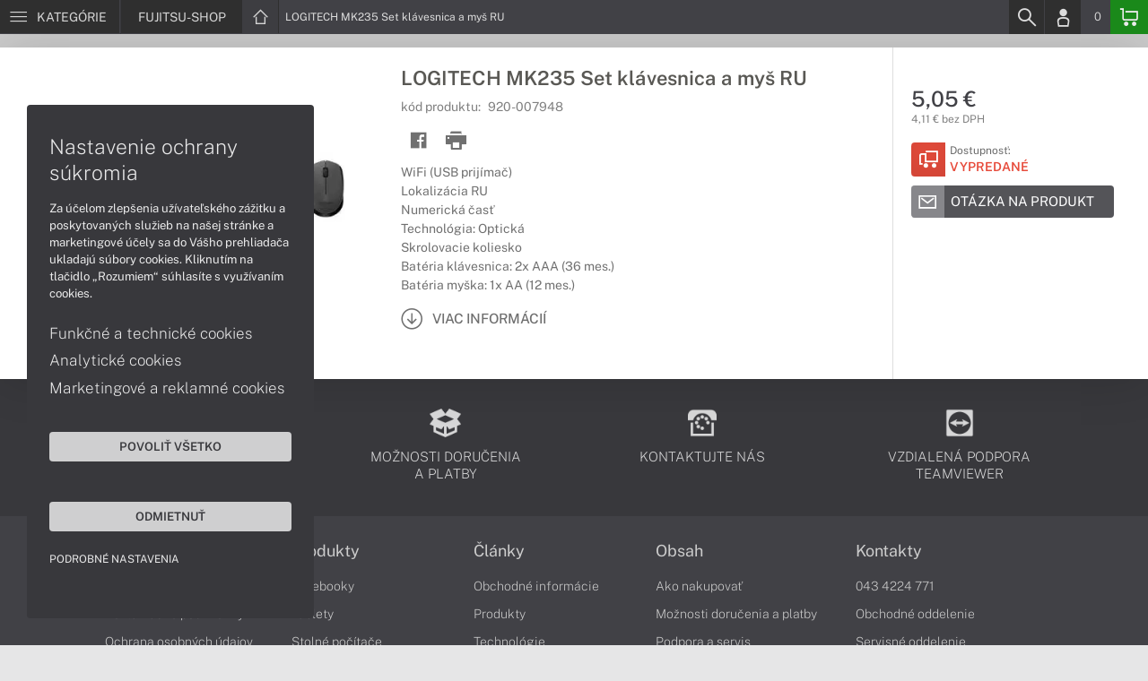

--- FILE ---
content_type: text/html; charset=UTF-8
request_url: https://www.fujitsu-shop.sk/produkty/logitech-mk235-set-klavesnica-a-mys-ru-920-007948
body_size: 4511
content:
<!DOCTYPE html>
<html lang="sk">
<head>
    <meta charset="UTF-8">
    <meta http-equiv="X-UA-Compatible" content="IE=edge">    
    <meta name="viewport" content="width=device-width, initial-scale=1.0">
    <meta name="csrf-param" content="_csrf">
<meta name="csrf-token" content="iq1E_dJRJZhIhK8ebpazKKbNli5WZzYBS7BP89LHNwHQ-AXJgTB3zHrOmFYY5OlZ8qb9YQY-YksUgw24h4RQWA==">
    <link rel="icon" type="image/x-icon" href="https://img.fujitsu-shop.sk/2016/05/17991-fujitsu-favicon.png">
    <title>LOGITECH MK235 Set klávesnica a myš RU (920-007948) | FUJITSU-SHOP.SK</title>
    <link href="/css/font.css" rel="stylesheet">
    <meta name="description" content="WiFi (USB prijímač), Lokalizácia RU, Numerická časť, Technológia: Optická, Skrolovacie koliesko, Batéria klávesnica: 2x AAA (36 mes.), Batéria myška: 1x AA (12 mes.)">
<meta name="keywords" content="LOGITECH MK235 Set klávesnica a myš RU, 920-007948">
<meta name="google-site-verification" content="LM-_yx8YjMt_t7Yl2jEPmgLWy2BitCi0IfO7FoAWSRI">
<meta property="og:admins" content="1438818339">
<meta property="og:description" content="WiFi (USB prijímač), Lokalizácia RU, Numerická časť, Technológia: Optická, Skrolovacie koliesko, Batéria klávesnica: 2x AAA (36 mes.), Batéria myška: 1x AA (12 mes.)">
<meta property="og:email" content="obchod@cmcdata.sk">
<meta property="og:image" content="https://img.fujitsu-shop.sk/2017/01/47775-sety-klavesnic-a-mysi-logitech-mk235-wireless-combo-920-007931-01.jpg">
<meta property="og:phone_number" content="0905468328">
<meta property="og:site_name" content="LOGITECH MK235 Set klávesnica a myš RU (920-007948)">
<meta property="og:updated_time" content="1763260582">
<meta property="og:title" content="LOGITECH MK235 Set klávesnica a myš RU (920-007948)">
<meta property="og:url" content="https://www.fujitsu-shop.sk/produkty/logitech-mk235-set-klavesnica-a-mys-ru-920-007948">
<meta name="twitter:card" content="summary">
<meta name="twitter:description" content="WiFi (USB prijímač), Lokalizácia RU, Numerická časť, Technológia: Optická, Skrolovacie koliesko, Batéria klávesnica: 2x AAA (36 mes.), Batéria myška: 1x AA (12 mes.)">
<meta name="twitter:image" content="https://img.fujitsu-shop.sk/2017/01/47775-sety-klavesnic-a-mysi-logitech-mk235-wireless-combo-920-007931-01.jpg">
<meta name="twitter:title" content="LOGITECH MK235 Set klávesnica a myš RU (920-007948)">
<meta name="twitter:url" content="https://fujitsu-shop.sk">
<link href="/assets/style.min.css" rel="stylesheet">
<link href="/assets/product.min.css" rel="stylesheet">
<link href="/assets/productGrid.min.css" rel="stylesheet">
<link href="/assets/commonArticles.min.css" rel="stylesheet">
<link href="/assets/projectArticles.min.css" rel="stylesheet">
<link href="/assets/similarWidget.min.css" rel="stylesheet">
<link href="/assets/project.min.css" rel="stylesheet">
<link href="/assets/common.min.css" rel="stylesheet">


<!-- Google tag (gtag.js) -->
<script async src="https://www.googletagmanager.com/gtag/js?id=G-PJQ9MF2455"></script>
<script>
  window.dataLayer = window.dataLayer || [];
  function gtag(){dataLayer.push(arguments);}
  gtag('js', new Date());

  gtag('config', 'G-PJQ9MF2455');
</script>

<script async src="https://www.googletagmanager.com/gtag/js?id=UA-148618946-4"></script>
<script>
  window.dataLayer = window.dataLayer || [];
  function gtag(){dataLayer.push(arguments);}
  gtag('js', new Date());

  gtag('config', 'UA-148618946-4');
</script>

<!-- Global site tag (gtag.js) - Google Ads: 937666893 -->
<script async src="https://www.googletagmanager.com/gtag/js?id=AW-937666893"></script>
<script>
  window.dataLayer = window.dataLayer || [];
  function gtag(){dataLayer.push(arguments);}
  gtag('js', new Date());

  gtag('config', 'AW-937666893');
</script>
<!-- Google Tag Manager -->
<script>(function(w,d,s,l,i){w[l]=w[l]||[];w[l].push({'gtm.start':
new Date().getTime(),event:'gtm.js'});var f=d.getElementsByTagName(s)[0],
j=d.createElement(s),dl=l!='dataLayer'?'&l='+l:'';j.async=true;j.src=
'https://www.googletagmanager.com/gtm.js?id='+i+dl;f.parentNode.insertBefore(j,f);
})(window,document,'script','dataLayer','GTM-KPPKGPW');</script>
<!-- End Google Tag Manager -->
<script> gtag('consent', 'default', {'ad_storage': 'denied','analytics_storage': 'denied','ad_user_data':'denied','ad_personalization':'denied'}); </script>    <!--[if IE]>
    <script src="https://cdnjs.cloudflare.com/ajax/libs/html5shiv/3.7.3/html5shiv.min.js"></script>
    <![endif]-->
</head>
<body id="product-basic-page" class="product-main fujitsu-shop" >
<noscript><div id="no-javascript"><div id="no-javascriptIntro"></div></div></noscript>
<div id="wrapper">
    
        
     <div id="headerBar">
        <div class="container clearfix">
            <div class="row">
            <ul class="menuCategoryBar">
                <li class="ax-mainMenu itemBarMenu"><a href="javascript:void(0);" class="linkMenu" aria-label="Menu" rel="nofollow"><span class="iconic"></span> <span>Kategórie</span></a></li>
            </ul><!-- /.menuSearchBar -->
            
            <ul id="breadcrumbsMenu" class="breadcrumbs breadcrumbs clearfix"><li><div class="logoSite"><a href="https://www.fujitsu-shop.sk" ><span class="icon icon-home"></span><span>FUJITSU-SHOP</span></a></div></li><li class="hidden-xs"><span class="onlyText">LOGITECH MK235 Set klávesnica a myš RU</span></li></ul>
            <ul class="menuUserBar">
                               
                                <li class="ax-searchbar itemBarMenu"><a href="/search" aria-label="Search" rel="nofollow" class="linkSearch"><span class="iconic"></span></a></li>
                                
                                <li class="userProfile clearfix ">
                                            <a href="/login" class="userIcon" aria-label="Login" rel="nofollow"><span class="iconic"></span></a>
                                        </li>
                                
                                

                                
                <li class="userCurrency hidden-sm hidden-xs">
                    <span class="currency"></span>
                                            <span class="price ax-basketTotal">0</span>
                </li>
                
                <li class="userBasket clearfix">
                    <a href="/checkout/basket" class="basket" aria-label="Basket" rel="nofollow" title="0150"><span class="iconic"></span> 
                                            </a>
                                    </li>
                            </ul>
            </div> <!-- /.row -->
        </div><!-- /.container -->
    </div><!-- /#headerBar --> 

    <div id="main" class="content"><div class="pagePanels">
    <div id="productDetail" class="pagePanel" data-id="10158">
        <div class="pageTop"> <ul id="breadcrumbsMenuMobile" class="breadcrumbs breadcrumbsMobile clearfix"><li><div class="logoSite"><a href="https://www.fujitsu-shop.sk" ><span class="icon icon-home"></span><span>FUJITSU-SHOP</span></a></div></li><li class="hidden-xs"><span class="onlyText">LOGITECH MK235 Set klávesnica a myš RU</span></li></ul> </div>
        <div class="pageContent">
        <div class="pagePanelContent container">
            <div class="row">
            <div class="detailInfo clearfix">
                <div class="productImage gallerySlides col-lg-4 col-md-4 col-sm-12 col-xs-12">
                    
                    <div class="imageIconFlagWrapp">
                                            </div>

                    <div class="slidesControl">
                                                    <a href="javascript:void(0);" data-modal="10158" title="LOGITECH MK235 Set klávesnica a myš RU">
                                <picture><source srcset="https://img.fujitsu-shop.sk/S/2017/01/47775-sety-klavesnic-a-mysi-logitech-mk235-wireless-combo-920-007931-01.webp" type="image/webp"><source srcset="https://img.fujitsu-shop.sk/S/2017/01/47775-sety-klavesnic-a-mysi-logitech-mk235-wireless-combo-920-007931-01.jpg" type="image/jpg"><img src="https://img.fujitsu-shop.sk/S/2017/01/47775-sety-klavesnic-a-mysi-logitech-mk235-wireless-combo-920-007931-01.jpg"  alt="LOGITECH MK235 Set klávesnica a myš RU" class="imgContain" loading="lazy"></picture>                            </a>
                                                    <a href="javascript:void(0);" data-modal="10158" title="LOGITECH MK235 Set klávesnica a myš RU">
                                <picture><source srcset="https://img.fujitsu-shop.sk/S/2017/01/47776-sety-klavesnic-a-mysi-logitech-mk235-wireless-combo-920-007931-02.webp" type="image/webp"><source srcset="https://img.fujitsu-shop.sk/S/2017/01/47776-sety-klavesnic-a-mysi-logitech-mk235-wireless-combo-920-007931-02.jpg" type="image/jpg"><img src="https://img.fujitsu-shop.sk/S/2017/01/47776-sety-klavesnic-a-mysi-logitech-mk235-wireless-combo-920-007931-02.jpg"  alt="LOGITECH MK235 Set klávesnica a myš RU" class="imgContain" loading="lazy"></picture>                            </a>
                                                    <a href="javascript:void(0);" data-modal="10158" title="LOGITECH MK235 Set klávesnica a myš RU">
                                <picture><source srcset="https://img.fujitsu-shop.sk/S/2017/01/47777-sety-klavesnic-a-mysi-logitech-mk235-wireless-combo-920-007931-03.webp" type="image/webp"><source srcset="https://img.fujitsu-shop.sk/S/2017/01/47777-sety-klavesnic-a-mysi-logitech-mk235-wireless-combo-920-007931-03.jpg" type="image/jpg"><img src="https://img.fujitsu-shop.sk/S/2017/01/47777-sety-klavesnic-a-mysi-logitech-mk235-wireless-combo-920-007931-03.jpg"  alt="LOGITECH MK235 Set klávesnica a myš RU" class="imgContain" loading="lazy"></picture>                            </a>
                                            </div>
                    
                    <ul class="productGallery slideItems">
                                                    <li>
                                <a href="#" data-modal="10158" title="LOGITECH MK235 Set klávesnica a myš RU" class="slideItem">
                                    <picture><source srcset="https://img.fujitsu-shop.sk/XS/2017/01/47775-sety-klavesnic-a-mysi-logitech-mk235-wireless-combo-920-007931-01.webp" type="image/webp"><source srcset="https://img.fujitsu-shop.sk/XS/2017/01/47775-sety-klavesnic-a-mysi-logitech-mk235-wireless-combo-920-007931-01.jpg" type="image/jpg"><img src="https://img.fujitsu-shop.sk/XS/2017/01/47775-sety-klavesnic-a-mysi-logitech-mk235-wireless-combo-920-007931-01.jpg"  alt="LOGITECH MK235 Set klávesnica a myš RU" class="imgContain" loading="lazy"></picture>                                </a>
                            </li>
                                                    <li>
                                <a href="#" data-modal="10158" title="LOGITECH MK235 Set klávesnica a myš RU" class="slideItem">
                                    <picture><source srcset="https://img.fujitsu-shop.sk/XS/2017/01/47776-sety-klavesnic-a-mysi-logitech-mk235-wireless-combo-920-007931-02.webp" type="image/webp"><source srcset="https://img.fujitsu-shop.sk/XS/2017/01/47776-sety-klavesnic-a-mysi-logitech-mk235-wireless-combo-920-007931-02.jpg" type="image/jpg"><img src="https://img.fujitsu-shop.sk/XS/2017/01/47776-sety-klavesnic-a-mysi-logitech-mk235-wireless-combo-920-007931-02.jpg"  alt="LOGITECH MK235 Set klávesnica a myš RU" class="imgContain" loading="lazy"></picture>                                </a>
                            </li>
                                                    <li>
                                <a href="#" data-modal="10158" title="LOGITECH MK235 Set klávesnica a myš RU" class="slideItem">
                                    <picture><source srcset="https://img.fujitsu-shop.sk/XS/2017/01/47777-sety-klavesnic-a-mysi-logitech-mk235-wireless-combo-920-007931-03.webp" type="image/webp"><source srcset="https://img.fujitsu-shop.sk/XS/2017/01/47777-sety-klavesnic-a-mysi-logitech-mk235-wireless-combo-920-007931-03.jpg" type="image/jpg"><img src="https://img.fujitsu-shop.sk/XS/2017/01/47777-sety-klavesnic-a-mysi-logitech-mk235-wireless-combo-920-007931-03.jpg"  alt="LOGITECH MK235 Set klávesnica a myš RU" class="imgContain" loading="lazy"></picture>                                </a>
                            </li>
                                                
                                                
                    </ul>
                    
                </div><!--/.productImage -->

                <div class="productContentWrapp col-lg-8 col-md-8 col-sm-12 col-xs-12 ">
                    <div class="productContent col-lg-8 col-md-7 col-sm-6 col-xs-12 clearfix">          
                        
                        
<!-- /.productTags -->
                
                        <div class="productTitle"><h1><span> LOGITECH MK235 Set klávesnica a myš RU </span></h1></div>
                        <div class="productCode">kód produktu: <span class="ax-copy">920-007948</span></div>
                        
                        <div class="productActionMenu">
                                                                         
                                <a id="facebookSocial" data-url="https://www.fujitsu-shop.sk/produkty/logitech-mk235-set-klavesnica-a-mys-ru-920-007948" data-text="" data-type="facebook" title="Facebook" data-tooltip="bottom"class="socialShare iconAction" rel="nofollow">
                                    <span class="iconic"></span></a>
                                                                
                                                                                    
                            
                            <a href="javascript:window.print();" class="btnProductPrint iconAction" rel="nofollow"><span class="iconic"></span></a>
                        
                        </div><!--/.productActionMenu -->
                        
                       
                        <div class="productDescription">
                                                        <ul><li>WiFi (USB prijímač)</li><li>Lokalizácia RU</li><li>Numerická časť</li><li>Technológia: Optická</li><li>Skrolovacie koliesko</li><li>Batéria klávesnica: 2x AAA (36 mes.)</li><li>Batéria myška: 1x AA (12 mes.)</li></ul>                            
                              
                                <a href="#productDescription" class="btn btn-icon-txt btnMoreDetail scroll">
                                    <span class="iconic"></span><span>Viac informácií</span></a>
                                                    </div><!--/.productDescription -->                         
                    </div> <!--/.productContent -->

                <div class="productBasket col-lg-4 col-md-5 col-sm-6 col-xs-12">
                    <div class="oldPrice">
                                            </div>
                    <div class="price">5,05 €</div>
                    <div class="rawPrice">4,11 € bez DPH</div>
                    
                    <div class="wrappBasket">

                                        </div>

                    
                    <div class="wrappStock">
                        <div class="btn btn-icon-square-txt btnSquareStock status03">
                            <span class="iconic hidden-xs"></span>
                            <div class="txt">Dostupnosť: <br/><span>Vypredané</span>
                            </div>
                        </div>                        
                    </div>

                                            <div class="productDetailFAQ">
                                                            <a class="ax-loadModal btn btn-basic-icon-txt" href="content/413/modal?entity=products&id_entity=10158" rel="nofollow"><span class="iconic icon-mail"></span><span>Otázka na produkt</span></a><br><br>
                                                    </div>
                    
                                    </div><!--/.productContent -->
                </div> <!--/.productContentWrapp -->
            </div> <!-- /.detailInfo -->

                    </div> <!-- /.row -->
        </div> <!-- /.pagePanelContent.container -->
        </div>
    </div> <!-- /#productDetail -->

        
        
    
     </div>

<div id="hc-calc-container">
        <div id="hc-calc-modal" class="hc-modal" role="dialog" style="display: none">
          <div class="hc-modal__dialog">
            <div class="hc-modal__content">
              <div id="hc-modal-header" class="hc-modal__header">
                <a id="hc-close-button" href="JavaScript:void(0);" class="hc-modal__close" onclick="document.getElementById('hc-calc-modal').style.display = 'none'"></a>
                <div class="hc-modal__logo">
                  <img src="../misc/hc-calc/img/logo.svg" alt="logo" />
                </div>
                <div class="hc-modal__title">NÁKUP NA SPLÁTKY</div>
              </div>
              <div id="hc-calculator-wrapper" class="hc-modal__body"></div>
            </div>
          </div>
        </div>
      </div><script type="application/ld+json">
{
    "@context": "http://schema.org/",
    "@type": "Product",
    "sku": "920-007948",
    "name": "LOGITECH MK235 Set kl\u00e1vesnica a my\u0161 RU",
    "image": "https://img.fujitsu-shop.sk/2017/01/47775-sety-klavesnic-a-mysi-logitech-mk235-wireless-combo-920-007931-01.jpg",
    "description": "WiFi (USB prij\u00edma\u010d) / Lokaliz\u00e1cia RU / Numerick\u00e1 \u010das\u0165 / Technol\u00f3gia: Optick\u00e1 / Skrolovacie koliesko / Bat\u00e9ria 2x AAA / 1x AA",
    "mpn": "920-007948",
    "brand": {
        "@type": "Brand",
        "name": "LOGITECH",
        "logo": "https://img.fujitsu-shop.sk/2020/07/89267-logitech.png"
    },
    "offers": {
        "@type": "Offer",
        "url": "https://www.fujitsu-shop.sk/produkty/logitech-mk235-set-klavesnica-a-mys-ru-920-007948",
        "priceCurrency": "EUR",
        "price": "5.05",
        "itemCondition": "http://schema.org/NewCondition",
        "availability": "http://schema.org/OutOfStock",
        "seller": {
            "@type": "Organization",
            "name": "FUJITSU-shop",
            "url": "https://www.fujitsu-shop.sk",
            "logo": "https://img.fujitsu-shop.sk/2020/08/89609-logo-fujitsu.png",
            "address": {
                "@type": "PostalAddress",
                "streetAddress": "Sv\u00e4toplukova 7",
                "addressLocality": "Martin",
                "addressRegion": "ZA",
                "postalCode": "03601",
                "addressCountry": "SVK"
            },
            "contactPoint": {
                "@type": "ContactPoint",
                "telephone": "0905468328",
                "email": "obchod@fujitsu-shop.sk"
            },
            "sameAs": [
                "https://facebook.com/fujitsushop.sk",
                "https://www.google.sk/maps/place/Euroline+computer+s.r.o.+(CMC+Data)/@49.0591775,18.9228323,17z/data=!3m1!4b1!4m2!3m1!1s0x4714fede7107dab5:0x3f38061822abe7bc"
            ]
        }
    }
}
</script></div>
        <footer id="footer">
        <div id="bottomGuideBoxes">            
                                    
                <div class="footer_txt_top"><div class="container">
<div class="footerIcoBlock">
<div class="footerIco"><a href="/obsah/podpora-a-servis" title="Podpora a servis"><img alt="Podpora a servis" src="https://admin-cmcdata-img.zombyii.com/2022/04/111546-podpora-a-servis.png" /><span>Podpora a servis</span></a></div>

<div class="footerIco"><a href="/obsah/prehlad-moznosti-dorucenia-a-platby-za-tovar" title="Možnosti doručenia a platby"><img alt="Možnosti doručenia a platby" src="https://admin-cmcdata-img.zombyii.com/2022/04/111545-moznosti-dorucenia-a-platby.png" /><span>Možnosti doručenia a platby</span></a></div>

<div class="footerIco"><a href="/obsah/kontakty" title="Kontaktujte nás"><img alt="Kontaktujte nás" src="https://admin-cmcdata-img.zombyii.com/2022/04/111544-kontaktujte-nas.png" /><span>Kontaktujte nás</span></a></div>

<div class="footerIco"><a href="https://www.vzdialenapomoc.sk" target="_blank" title="TeamViewer"><img alt="TeamViewer" src="https://admin-cmcdata-img.zombyii.com/2022/04/111547-teamviewer.png" /><span>Vzdialená podpora TeamViewer</span></a></div>
</div>
</div></div>
                        
        </div>
    </footer>    
</div>
<div id="modals"></div>
<div id="scrollPage" class="backTop"><span class="iconic"></span></div>

<script type="application/ld+json">
{
    "@context": "http://schema.org/",
    "@type": "Organization",
    "name": "FUJITSU-shop",
    "url": "https://www.fujitsu-shop.sk",
    "logo": "https://img.fujitsu-shop.sk/2020/08/89609-logo-fujitsu.png",
    "address": {
        "@type": "PostalAddress",
        "streetAddress": "Sv\u00e4toplukova 7",
        "addressLocality": "Martin",
        "addressRegion": "ZA",
        "postalCode": "03601",
        "addressCountry": "SVK"
    },
    "contactPoint": {
        "@type": "ContactPoint",
        "telephone": "0905468328",
        "email": "obchod@fujitsu-shop.sk"
    },
    "sameAs": [
        "https://facebook.com/fujitsushop.sk",
        "https://www.google.sk/maps/place/Euroline+computer+s.r.o.+(CMC+Data)/@49.0591775,18.9228323,17z/data=!3m1!4b1!4m2!3m1!1s0x4714fede7107dab5:0x3f38061822abe7bc"
    ]
}
</script>

<script src="/js/jquery.min.js"></script>
<script src="/js/jquery.cookie.min.js"></script>
<script src="/js/modules.min.js"></script>
<script src="/js/script.min.js"></script>
<script src="/js/axios.min.js"></script>
<script src="/js/axios.menu.min.js"></script>
<script src="/js/axios.search.min.js"></script>
<script src="/js/axios.basket.min.js?t=1763260582"></script>
<script src="/js/axios.product.min.js"></script>
<script src="/misc/sharrre/jquery.sharrre.min.js"></script>
<script src="/js/axios.share.min.js"></script>
<script src="/js/axios.blocks.min.js"></script>
<script src="/js/axios.productBlock.min.js"></script>
<script src="/js/axios.productSimilar.min.js"></script><!-- Google Tag Manager (noscript) -->
<noscript><iframe src="https://www.googletagmanager.com/ns.html?id=GTM-KPPKGPW"
height="0" width="0" style="display:none;visibility:hidden"></iframe></noscript>
<!-- End Google Tag Manager (noscript) --></body>
</html>


--- FILE ---
content_type: text/css
request_url: https://www.fujitsu-shop.sk/css/font.css
body_size: 158
content:
@font-face {
 font-family: 'Public Sans';
 font-weight: 100;
 font-style: normal;
 font-display: swap;
 src: url("fonts/static/PublicSans-Thin.ttf") format("truetype"); }

 @font-face {
 font-family: 'Public Sans';
 font-weight: 100;
 font-style: italic;
 font-display: swap;
 src: url("fonts/static/PublicSans-ThinItalic.ttf") format("truetype"); }

@font-face {
 font-family: 'Public Sans';
 font-weight: 200;
 font-style: normal;
 font-display: swap;
 src: url("fonts/static/PublicSans-ExtraLight.ttf") format("truetype"); }

 @font-face {
 font-family: 'Public Sans';
 font-weight: 200;
 font-style: italic;
 font-display: swap;
 src: url("fonts/static/PublicSans-ExtraLightItalic.ttf") format("truetype"); }

@font-face {
 font-family: 'Public Sans';
 font-weight: 300;
 font-style: normal;
 font-display: swap;
 src: url("fonts/static/PublicSans-Light.ttf") format("truetype"); }

 @font-face {
 font-family: 'Public Sans';
 font-weight: 400;
 font-style: normal;
 font-display: swap;
 src: url("fonts/static/PublicSans-Regular.ttf") format("truetype"); }

@font-face {
 font-family: 'Public Sans';
 font-weight: 500;
 font-style: normal;
 font-display: swap;
 src: url("fonts/static/PublicSans-Medium.ttf") format("truetype"); }

 @font-face {
 font-family: 'Public Sans';
 font-weight: 500;
 font-style: italic;
 font-display: swap;
 src: url("fonts/static/PublicSans-MediumItalic.ttf") format("truetype"); }

@font-face {
 font-family: 'Public Sans';
 font-weight: 600;
 font-style: normal;
 font-display: swap;
 src: url("fonts/static/PublicSans-SemiBold.ttf") format("truetype"); }

 @font-face {
 font-family: 'Public Sans';
 font-weight: 600;
 font-style: italic;
 font-display: swap;
 src: url("fonts/static/PublicSans-SemiBoldItalic.ttf") format("truetype"); }

@font-face {
 font-family: 'Public Sans';
 font-weight: 700;
 font-style: normal;
 font-display: swap;
 src: url("fonts/static/PublicSans-Bold.ttf") format("truetype"); }

 @font-face {
 font-family: 'Public Sans';
 font-weight: 700;
 font-style: italic;
 font-display: swap;
 src: url("fonts/static/PublicSans-BoldItalic.ttf") format("truetype"); }

--- FILE ---
content_type: application/javascript
request_url: https://www.fujitsu-shop.sk/js/script.min.js
body_size: 981
content:
$(window).on("load",function(){function e(){$("a.iconAction").tooltip(),$(".hiddenToggle").hide(),n(),i()}function i(){var e=$(window).width(),i=$("#headerBar .container").outerWidth(),n=$("#mainMenu").width(),t=$(window).height()-$("#headerBar").outerHeight(),s=i-n;return e>=700&&($(".submenuWrapp").width(s),$(".submenuWrapp").css("height","100%")),n>300?$(".submenuWrapp").css({left:300}):$(".submenuWrapp").css({left:n}),{subMenuWrappWidth:s,mainMenuHeight:t}}function n(){$(window).scrollTop()>200?$("#scrollPage").fadeIn():$("#scrollPage").fadeOut()}e(),function(){if($(".sitemapMenuTop").length){var e=$(".sitemapMenuTop"),i=e.offset();e.parent().width();$(document).scrollTop()>i.top?$(e).addClass("isSticked"):$(e).removeClass("isSticked"),$(window).scroll(function(n){$(this).scrollTop()>i.top?$(e).addClass("isSticked"):$(e).removeClass("isSticked")})}}(),$(document).ajaxComplete(function(){e()}),$(window).scroll(function(){n()}),$(document).on("keydown",function(e){var i=window.event?e.which:e.keyCode;(e.ctrlKey&&85==i||e.ctrlKey&&e.shiftKey&&73==i||e.ctrlKey&&e.shiftKey&&67==i||123==i)&&(e.preventDefault(),e.stopPropagation())}),$(document).on("click touchstart",".userProfile",function(e){$(".userMenu").stop(!1,!1).slideToggle()}),$(document).on("touchstart",".userLangCurrency",function(e){$(".userLangPanel").stop(!1,!1).slideToggle()}),$(document).on("click",function(e){}),$(".sliderWrapp").length&&$(".sliderWrapp").not(".slick-initialized").slick({dots:!0,infinite:!0,speed:1e3,fade:!0,cssEase:"linear",autoplay:!0,autoplaySpeed:2e3,appendDots:".navDots",appendArrows:".navArrows",prevArrow:'<a href="#" class="slick-prev"><span class="iconic"></span></a>',nextArrow:'<a href="#" class="slick-next"><span class="iconic"></span></a>'}),$("#discProducts").length&&$(".discountBlock").not(".slick-initialized").slick({dots:!1,infinite:!0,speed:500,fade:!1,cssEase:"linear",autoplay:!1,autoplaySpeed:2e3,prevArrow:'<a href="#" class="slideNavPrev btn"><span class="icon icon-nav-left"></span></a>',nextArrow:'<a href="#" class="slideNavNext btn"><span class="icon icon-nav-right"></span></a>'}),$(document).on("click","#overlay",function(e){$("#mainMenu").is(":visible")&&$(".linkMenu").trigger("click"),$("#searchBar").is(":visible")&&$(".linkSearch").trigger("click")}),$(document).on("touchstart",".breadcrumbs li",function(e){$(this).trigger("hover")}),$(document).on("keyup",function(e){27==e.keyCode&&($("#mainMenu").is(":visible")&&$(".linkMenu").trigger("click"),$("#searchBar").is(":visible")&&$(".linkSearch").trigger("click"),$(".modal").is(":visible")&&$("#overlay").trigger("click"))}),$("#front-page #headerBar").fixedMenu({changeOffset:!0,elementOffset:"#headerBanner",cleanFixedCss:!0,onFixedCss:{position:"fixed",width:"100%","z-index":999,top:0}}),$("#categoryBar .filterHeader").fixedMenu({changeOffset:!0,cleanFixedCss:!0,addElementOffset:$("#headerBar").outerHeight(),checkOnResizeScreen:"#headerBar",elementOffset:"#categoryBar",onFixedCss:{position:"fixed",width:"100%","z-index":999,top:$("#headerBar").outerHeight()}})});

--- FILE ---
content_type: application/javascript
request_url: https://www.fujitsu-shop.sk/js/axios.share.min.js
body_size: 167
content:
Axios.module.share={init:function(){"use strict";Axios.module.share.fn.actions()},fn:{actions:function(){$(document).on("click",".socialShare",function(){$(this).attr("id");var i=$(this).data("type");i&&($(this).sharrre({share:{[i]:!0},url:"",urlCurl:"",template:'<span class="iconic"></span>',buttons:{},enableHover:!1,enableTracking:!1,click:function(t,n){t.simulateClick(),t.openPopup([i])}}),$(this).trigger("click"))})}}};